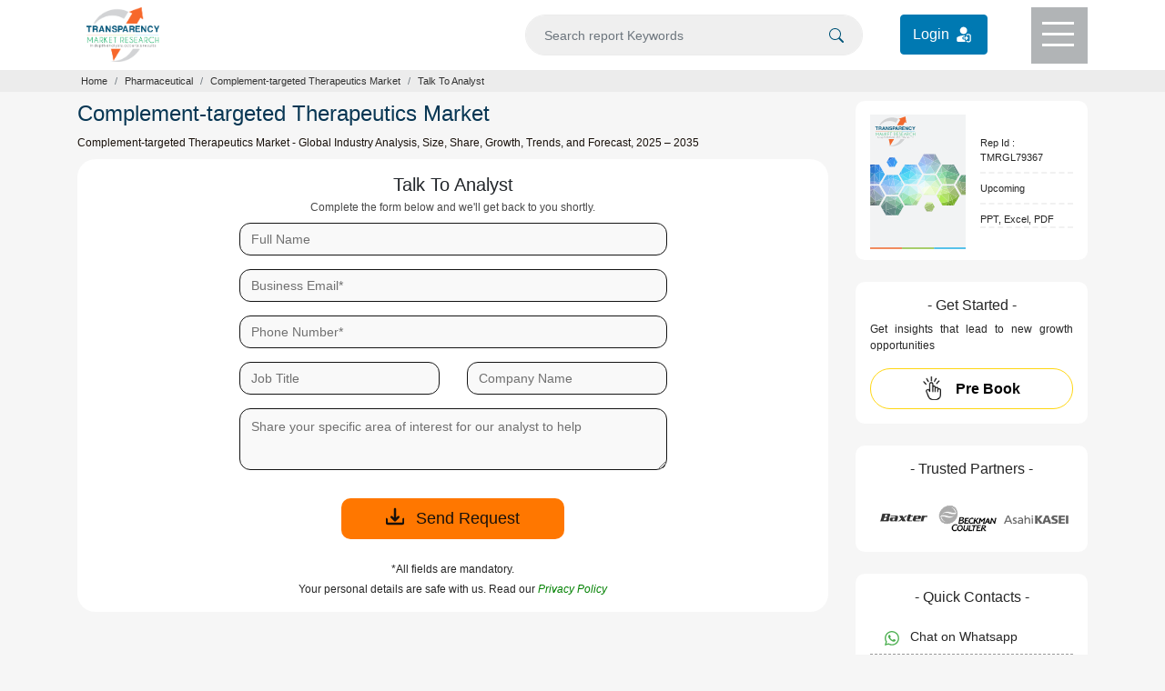

--- FILE ---
content_type: text/html; charset=UTF-8
request_url: https://www.transparencymarketresearch.com/sample/sample.php?flag=ASK&rep_id=79367
body_size: 11051
content:
 <!doctype html>
<html lang="en">
<head>
<meta charset="utf-8">
<title>Complement-targeted Therapeutics Market - Talk To Analyst on this Report</title>
<meta name="description" content="Get you queries resolved from our expert analysts who will assist with all your research needs and customize the report"/>	 
<meta name="robots" content="NOINDEX">
<meta name="copyright" content="Transparency Market Research" />
<meta name="viewport" content="width=device-width,initial-scale=1" />
 
<link rel="canonical" href="https://www.transparencymarketresearch.com/sample/sample.php?flag=ASK&rep_id=79367"/>
<meta http-equiv="X-UA-Compatible" content="IE=edge" />
<link rel="icon" href="https://www.transparencymarketresearch.com/assets/images/tmr-logo.png" type="image"> 
        <link rel="stylesheet" href="https://www.transparencymarketresearch.com/themes/web/bootstrap/css/bootstrap.min.css">
        <link rel="stylesheet" href="https://www.transparencymarketresearch.com/themes/web/css/theme-report-sample.css">
            <!-- Google Tag Manager -->
    <script>(function(w,d,s,l,i){w[l]=w[l]||[];w[l].push({'gtm.start':
            new Date().getTime(),event:'gtm.js'});var f=d.getElementsByTagName(s)[0],
            j=d.createElement(s),dl=l!='dataLayer'?'&l='+l:'';j.async=true;j.src=
            'https://www.googletagmanager.com/gtm.js?id='+i+dl;f.parentNode.insertBefore(j,f);
            })(window,document,'script','dataLayer','GTM-PFKH792Z');</script>
    <!-- End Google Tag Manager -->
    </head>

     

        <body> 
        
    <!-- Google Tag Manager (noscript) -->
        <noscript><iframe src="https://www.googletagmanager.com/ns.html?id=GTM-PFKH792Z"
                height="0" width="0" style="display:none;visibility:hidden"></iframe></noscript>
    <!-- End Google Tag Manager (noscript) -->
  
<header>
            <div class="container">
                <div class="row">
                    <div class="col-lg-3 col-md-3 col-sm-3 col-xs-3">
                        <div class="header-logo py-2">
                            <a href="https://www.transparencymarketresearch.com/" title="Transparency Market Research">
                                <img src="https://www.transparencymarketresearch.com/themes/web/images/TMRlogosvg.svg" alt="Transparency Market Research" width="80px" height="60px" class="img-fluid">
                            </a>
                        </div>
                    </div>
                    <div class="col-lg-9 col-md-9 col-sm-9 col-xs-9">
                        <div class="top-header d-flex flex-coloum justify-content-end">
                            <form id="frmSearch" name="frmSearch" action="https://www.transparencymarketresearch.com/searches" method="GET" role="search" class="w-50" autocomplete="off" >
                                <div class="search py-3 mr-4">
                                    <input type="text" class="form-control bg-grey" id="searching" name="q" min="3"  placeholder="Search report Keywords">
                                    <span class="searchIcon">
                                        <button type="submit" class="border-0" name="Search" title="Search">
                                            <svg xmlns="http://www.w3.org/2000/svg" width="16" height="16" fill="currentColor" class="bi bi-search" viewBox="0 0 16 16"><path d="M11.742 10.344a6.5 6.5 0 1 0-1.397 1.398h-.001c.03.04.062.078.098.115l3.85 3.85a1 1 0 0 0 1.415-1.414l-3.85-3.85a1.007 1.007 0 0 0-.115-.1zM12 6.5a5.5 5.5 0 1 1-11 0 5.5 5.5 0 0 1 11 0z"/></svg>
                                        </button>    
                                    </span>
                                </div>
                            </form>
                            <div class="login_btn py-3 mr-5">
                                <a href="https://member.marketngage.com/" rel="nofollow" target="_blank" class="d-flex align-items-center" title="Login">
                                    <span class="mr-1">Login </span>
                                    <img src="https://www.transparencymarketresearch.com/themes/web/images/login_icon_white.svg" class="" alt="Login Here" title="Login" width="24" height="24">
                                </a>
                            </div>
                            <div class="menu bg-grey1" id="top-menu">
                                <div class="menulines" id="toggle_menu">
                                    <span class="top-line menu-line"></span>
                                    <span class="middle-line menu-line"></span>
                                    <span class="bottom-line menu-line"></span>
                                </div>
                            </div>
                        </div>
                    </div>
                </div>
            </div>

            <!-- Dropdown Menu Items -->
            <section class="dropdownMenu bg-white pt-4 text-center" id="dropdownmenu">
                <div class="container px-5 pb-4">
                    <div class="row">
                        <div class="col-lg-7 col-md-7 col-sm-12 col-xs-12">
                            <p class="t-black text-left font18 mb-0">Industry Verticals »</p>
                            <div class="row">
                                                        <div class="col-6">
                             <ul class="list-unstyled text-left font14 pl-3">
                                                            <li><a href="https://www.transparencymarketresearch.com/industry/automotive-and-transport" class="t-black" title="Automotive and Transport">Automotive and Transport</a></li>
                                                                <li><a href="https://www.transparencymarketresearch.com/industry/chemicals-and-materials" class="t-black" title="Chemicals And Materials">Chemicals And Materials</a></li>
                                                                <li><a href="https://www.transparencymarketresearch.com/industry/consumer-goods" class="t-black" title="Consumer Goods">Consumer Goods</a></li>
                                                                <li><a href="https://www.transparencymarketresearch.com/industry/defense-and-aeronautics" class="t-black" title="Defense">Defense</a></li>
                                                                <li><a href="https://www.transparencymarketresearch.com/industry/electronics-and-semiconductors" class="t-black" title="Electronics and Semiconductors">Electronics and Semiconductors</a></li>
                                                                <li><a href="https://www.transparencymarketresearch.com/industry/energy-and-natural-resources" class="t-black" title="Energy and Natural Resources">Energy and Natural Resources</a></li>
                                </ul>
                                    
                                    </div>
                                <div class="col-6">
                                <ul class="list-unstyled text-left font14 pl-3">
                                                                    <li><a href="https://www.transparencymarketresearch.com/industry/factory-automation" class="t-black" title="Factory Automation">Factory Automation</a></li>
                                                                <li><a href="https://www.transparencymarketresearch.com/industry/food-and-beverage" class="t-black" title="Food and Beverages">Food and Beverages</a></li>
                                                                <li><a href="https://www.transparencymarketresearch.com/industry/healthcare" class="t-black" title="Healthcare">Healthcare</a></li>
                                                                <li><a href="https://www.transparencymarketresearch.com/industry/heavy-engineering-equipment" class="t-black" title="Heavy Engineering Equipment">Heavy Engineering Equipment</a></li>
                                                                <li><a href="https://www.transparencymarketresearch.com/industry/it-and-telecom" class="t-black" title="IT and Telecom">IT and Telecom</a></li>
                                                                <li><a href="https://www.transparencymarketresearch.com/industry/packaging" class="t-black" title="Packaging">Packaging</a></li>
                                                                <li><a href="https://www.transparencymarketresearch.com/industry/pharmaceutical" class="t-black" title="Pharmaceutical">Pharmaceutical</a></li>
                                </ul>
                                    </div>
                                 
                                    

                                <div class="col-4">
                                    <ul class="list-unstyled text-left font14 pl-3">
                                        
                                    </ul>
                                </div>
                                <div class="col-12">
                                    <a href="https://www.transparencymarketresearch.com/category.html" class="t-black bold600 orange radius6 py-2 px-4 menuAllCategoryBtn" title="All Categories">All Categories</a>
                                </div>
                            </div>
                        </div>

                        <div class="col-lg-3 col-md-3 col-sm-12 col-xs-12 pl-3">
                            <p class="t-black text-left font18 mb-0">Insights »</p>
                            <ul class="list-unstyled text-left font14 pl-3">
                                <li><a href="https://www.transparencymarketresearch.com/latest.html" class="t-black" title="Latest Reports">Latest Reports</a></li>
                                <li><a href="https://www.transparencymarketresearch.com/upcoming.html" class="t-black" title="Forthcoming Reports">Forthcoming Reports</a></li>
                                <li><a href="https://www.transparencymarketresearch.com/top-industry-reports.html" class="t-black" title="Top Industry Reports">Top Industry Reports</a></li>
                            </ul>
                            <!-- <h4 class="t-black text-left font18"><a href="#" class="t-black">Press Releases »</a></h4> -->
                        </div>
                        
                        <div class="col-lg-2 col-md-2 col-sm-12 col-xs-12 pl-3">
                            <p class="t-black text-left font18 mb-0">About TMR »</p>
                            <ul class="list-unstyled text-left font14 pl-3">
                                <li><a href="https://www.transparencymarketresearch.com/services.html" class="t-black" title="Services">Services</a></li>
                                <li><a href="https://www.transparencymarketresearch.com/about-us.html" class="t-black" title="About us">About us</a></li>
                                <li><a href="https://www.transparencymarketresearch.com/contact-us.html" class="t-black" title="Contact">Contact</a></li>
                            </ul>
                        </div>
                    </div>
                </div>
            </section>

            <!-- Search DropDown Box -->
            <section class="dropdownSearch bg-white pt-4" id="dropdownsearch">
                <div class="container">
                    <div class="row">
                        <div class="col-lg-12 col-md-12 col-sm-12 col-xs-12">
                            <div class="resultBox" id="suggestionsList">
                                <p class="font18 t-black mb-2">Reports</p>
                                <div class="list-group">
                                     
                                </div>
                            </div>
                        </div>
                    </div>
                </div>
            </section>
        </header>         <!-- Breadcrumb section -->
            <section class="section sectionbreadcrumb">
                <div class="container">
                    <div class="row">
                        <div class="col-lg-12 col-md-12 col-sm-12 col-xs-12">
                            <nav aria-label="breadcrumb bg-white">
                                <ol class="breadcrumb m-0 p-1 bg-white">
                                    <li class="breadcrumb-item"><a href="https://www.transparencymarketresearch.com/" class="">Home</a></li>
                                                                    <li class="breadcrumb-item"><a href="https://www.transparencymarketresearch.com/industry/pharmaceutical" class="" title="Pharmaceutical">Pharmaceutical</a></li>
								                                <li class="breadcrumb-item" ><a href="https://www.transparencymarketresearch.com/complementtargeted-therapeutics-market.html" title="Complement-targeted Therapeutics Market">Complement-targeted Therapeutics Market</a></li>
                                <li class="breadcrumb-item active" aria-current="page">Talk To Analyst</li>
                                </ol>
                            </nav>
                        </div>
                    </div>
                </div>
            </section>
            <!-- END Breadcrumb section -->

        <!-- main page details starts here -->
        <section class="section-report">
                <!-- Tab section starts Here -->
                <div class="container report-desc mt-0">
                    <div class="row">
                        <!-- left Side Section -->
                        <div class="col-lg-9 col-md-9">
                            <div class="report-desc">
                                <h1 class="t-blue1 font24">Complement-targeted Therapeutics Market</h1>
                                <h2 class="para-black font12 lh-20 mb-2 bold400">Complement-targeted Therapeutics Market - Global Industry Analysis, Size, Share, Growth, Trends, and Forecast, 2025 – 2035</h2>
                            </div>
                                <div class="bg-white radius20 py-3 px-4 mb-2 form-section">
                                    <div class="text-center mb-2">
                                        <h3 class="font20 mb-1 bold400">Talk To Analyst </h3>
                                        <p class="font12 bold400 mb-0 t-grey1">Complete the form below and we'll get back to you shortly.</p>
                                    </div>
                                    <form name="sample" method="POST" id="myForm" action="https://www.transparencymarketresearch.com/samples" onsubmit="return checkFormSubmit();">
                                        <div class="row">
                                             <div class="form-group col-md-12 position-relative">
                                            <input type="text" name="fullname" id="fullname" class="form-control fullname radius12" placeholder="Full Name "  pattern="^$|^\S+.*">
                                            <svg xmlns="http://www.w3.org/2000/svg" width="18" height="18" fill="#5dbb2d" class="bi bi-check-circle-fill" viewBox="0 0 16 16" style="display:none">
                                                    <path d="M16 8A8 8 0 1 1 0 8a8 8 0 0 1 16 0zm-3.97-3.03a.75.75 0 0 0-1.08.022L7.477 9.417 5.384 7.323a.75.75 0 0 0-1.06 1.06L6.97 11.03a.75.75 0 0 0 1.079-.02l3.992-4.99a.75.75 0 0 0-.01-1.05z"></path>
                                                </svg>
                                                <svg xmlns="http://www.w3.org/2000/svg" width="18" height="18" fill="#f53131" class="bi bi-info-circle" viewBox="0 0 16 16" style="display:none">
                                                    <path d="M8 15A7 7 0 1 1 8 1a7 7 0 0 1 0 14zm0 1A8 8 0 1 0 8 0a8 8 0 0 0 0 16z"></path>
                                                    <path d="m8.93 6.588-2.29.287-.082.38.45.083c.294.07.352.176.288.469l-.738 3.468c-.194.897.105 1.319.808 1.319.545 0 1.178-.252 1.465-.598l.088-.416c-.2.176-.492.246-.686.246-.275 0-.375-.193-.304-.533L8.93 6.588zM9 4.5a1 1 0 1 1-2 0 1 1 0 0 1 2 0z"></path>
                                                </svg>
                                                <span class="text-danger font12" id="errorfullname"></span>
                                        </div>
                                            <div class="form-group col-md-12 position-relative">
                                                                                        <input type="hidden" name="csrf_test_name" value="38d0f01ec57153dba987413b7d856f85" />
                                            <input type="hidden" name="rep_id" value="79367">										
										    <input type="hidden" name="flag" value="ASK">	
                                            <input type="hidden" name="source" value="FW">

                                                <input type="email" name="emailId" id="emailId" class="form-control emailId radius12" required="required" placeholder="Business Email*" pattern="^([a-zA-Z0-9_\-\.]+)@((\[[0-9]{1,3}\.[0-9]{1,3}\.[0-9]{1,3}\.)|(([a-zA-Z0-9\-]+\.)+))([a-zA-Z]{2,8}|[0-9]{1,8})(\]?)$" onblur="checkValidation();">
                                                <svg xmlns="http://www.w3.org/2000/svg" width="18" height="18" fill="#5dbb2d" class="bi bi-check-circle-fill" viewBox="0 0 16 16" style="display:none">
                                                    <path d="M16 8A8 8 0 1 1 0 8a8 8 0 0 1 16 0zm-3.97-3.03a.75.75 0 0 0-1.08.022L7.477 9.417 5.384 7.323a.75.75 0 0 0-1.06 1.06L6.97 11.03a.75.75 0 0 0 1.079-.02l3.992-4.99a.75.75 0 0 0-.01-1.05z"></path>
                                                </svg>
                                                <svg xmlns="http://www.w3.org/2000/svg" width="18" height="18" fill="#f53131" class="bi bi-info-circle" viewBox="0 0 16 16" style="display:none">
                                                    <path d="M8 15A7 7 0 1 1 8 1a7 7 0 0 1 0 14zm0 1A8 8 0 1 0 8 0a8 8 0 0 0 0 16z"></path>
                                                    <path d="m8.93 6.588-2.29.287-.082.38.45.083c.294.07.352.176.288.469l-.738 3.468c-.194.897.105 1.319.808 1.319.545 0 1.178-.252 1.465-.598l.088-.416c-.2.176-.492.246-.686.246-.275 0-.375-.193-.304-.533L8.93 6.588zM9 4.5a1 1 0 1 1-2 0 1 1 0 0 1 2 0z"></path>
                                                </svg>
                                                <span class="text-danger font12" id="clienetEmail"></span>
                                            </div>
                                            
                                            <div class="form-group col-md-12 position-relative">
                                                <input type="text" name="phoneNo" id="phoneNo" class="form-control phNo radius12" required="required" placeholder="Phone Number*" pattern="^$|^\S+.*">
                                                <svg xmlns="http://www.w3.org/2000/svg" width="18" height="18" fill="#5dbb2d" class="bi bi-check-circle-fill" viewBox="0 0 16 16" style="display:none">
                                                    <path d="M16 8A8 8 0 1 1 0 8a8 8 0 0 1 16 0zm-3.97-3.03a.75.75 0 0 0-1.08.022L7.477 9.417 5.384 7.323a.75.75 0 0 0-1.06 1.06L6.97 11.03a.75.75 0 0 0 1.079-.02l3.992-4.99a.75.75 0 0 0-.01-1.05z"></path>
                                                </svg>
                                                <svg xmlns="http://www.w3.org/2000/svg" width="18" height="18" fill="#f53131" class="bi bi-info-circle" viewBox="0 0 16 16" style="display:none">
                                                    <path d="M8 15A7 7 0 1 1 8 1a7 7 0 0 1 0 14zm0 1A8 8 0 1 0 8 0a8 8 0 0 0 0 16z"></path>
                                                    <path d="m8.93 6.588-2.29.287-.082.38.45.083c.294.07.352.176.288.469l-.738 3.468c-.194.897.105 1.319.808 1.319.545 0 1.178-.252 1.465-.598l.088-.416c-.2.176-.492.246-.686.246-.275 0-.375-.193-.304-.533L8.93 6.588zM9 4.5a1 1 0 1 1-2 0 1 1 0 0 1 2 0z"></path>
                                                </svg>
                                                <span class="text-danger font12" id="errorPhoneNo"></span>
                                            </div>
                                            <div class="form-group col-md-6">
                                            <input type="text" name="jobTitle" id="jobTitle" class="form-control jobTitle radius12" placeholder="Job Title "  pattern="^$|^\S+.*">
                                            <svg xmlns="http://www.w3.org/2000/svg" width="18" height="18" fill="#5dbb2d" class="bi bi-check-circle-fill" viewBox="0 0 16 16" style="display:none">
                                                    <path d="M16 8A8 8 0 1 1 0 8a8 8 0 0 1 16 0zm-3.97-3.03a.75.75 0 0 0-1.08.022L7.477 9.417 5.384 7.323a.75.75 0 0 0-1.06 1.06L6.97 11.03a.75.75 0 0 0 1.079-.02l3.992-4.99a.75.75 0 0 0-.01-1.05z"></path>
                                                </svg>
                                                <svg xmlns="http://www.w3.org/2000/svg" width="18" height="18" fill="#f53131" class="bi bi-info-circle" viewBox="0 0 16 16" style="display:none">
                                                    <path d="M8 15A7 7 0 1 1 8 1a7 7 0 0 1 0 14zm0 1A8 8 0 1 0 8 0a8 8 0 0 0 0 16z"></path>
                                                    <path d="m8.93 6.588-2.29.287-.082.38.45.083c.294.07.352.176.288.469l-.738 3.468c-.194.897.105 1.319.808 1.319.545 0 1.178-.252 1.465-.598l.088-.416c-.2.176-.492.246-.686.246-.275 0-.375-.193-.304-.533L8.93 6.588zM9 4.5a1 1 0 1 1-2 0 1 1 0 0 1 2 0z"></path>
                                                </svg>
                                            <span class="text-danger font12" id="errorJobTitle"></span>
                                        </div>
                                       
                                        <div class="form-group col-md-6">
                                            <input type="text" name="company" id="company" class="form-control company radius12" placeholder="Company Name "  pattern="^$|^\S+.*">
                                            <svg xmlns="http://www.w3.org/2000/svg" width="18" height="18" fill="#5dbb2d" class="bi bi-check-circle-fill" viewBox="0 0 16 16" style="display:none">
                                                    <path d="M16 8A8 8 0 1 1 0 8a8 8 0 0 1 16 0zm-3.97-3.03a.75.75 0 0 0-1.08.022L7.477 9.417 5.384 7.323a.75.75 0 0 0-1.06 1.06L6.97 11.03a.75.75 0 0 0 1.079-.02l3.992-4.99a.75.75 0 0 0-.01-1.05z"></path>
                                                </svg>
                                                <svg xmlns="http://www.w3.org/2000/svg" width="18" height="18" fill="#f53131" class="bi bi-info-circle" viewBox="0 0 16 16" style="display:none">
                                                    <path d="M8 15A7 7 0 1 1 8 1a7 7 0 0 1 0 14zm0 1A8 8 0 1 0 8 0a8 8 0 0 0 0 16z"></path>
                                                    <path d="m8.93 6.588-2.29.287-.082.38.45.083c.294.07.352.176.288.469l-.738 3.468c-.194.897.105 1.319.808 1.319.545 0 1.178-.252 1.465-.598l.088-.416c-.2.176-.492.246-.686.246-.275 0-.375-.193-.304-.533L8.93 6.588zM9 4.5a1 1 0 1 1-2 0 1 1 0 0 1 2 0z"></path>
                                                </svg>
                                            <span class="text-danger font12" id="errorCompanyName"></span>
                                        </div>
                                        
                                        <div class="form-group position-relative col-md-12">
                                        <textarea id="message" name="message" class="form-control radius12 message" rows="2"   placeholder="Share your specific area of interest for our analyst to help" maxlength="300"></textarea>
                                        </div>
                                    </div>
                                    
                                    <div class="text-center mt-3">
                                        <button type="submit" name="submit" value="submit"  class="btn bg-orangebtn font18 radius10 bold500 t-black1 px-5" >
                                            <!-- <svg xmlns="http://www.w3.org/2000/svg" width="16" height="16" fill="currentColor" class="bi bi-box-arrow-in-down-left" viewBox="0 0 16 16">
                                              <path fill-rule="evenodd" d="M9.636 2.5a.5.5 0 0 0-.5-.5H2.5A1.5 1.5 0 0 0 1 3.5v10A1.5 1.5 0 0 0 2.5 15h10a1.5 1.5 0 0 0 1.5-1.5V6.864a.5.5 0 0 0-1 0V13.5a.5.5 0 0 1-.5.5h-10a.5.5 0 0 1-.5-.5v-10a.5.5 0 0 1 .5-.5h6.636a.5.5 0 0 0 .5-.5z"/>
                                              <path fill-rule="evenodd" d="M5 10.5a.5.5 0 0 0 .5.5h5a.5.5 0 0 0 0-1H6.707l8.147-8.146a.5.5 0 0 0-.708-.708L6 9.293V5.5a.5.5 0 0 0-1 0v5z"/>
                                            </svg> -->
                                            <svg xmlns="http://www.w3.org/2000/svg" width="18" height="18" fill="currentColor" class="bi bi-download mr-2" viewBox="0 0 16 16">
                                              <path d="M.5 9.9a.5.5 0 0 1 .5.5v2.5a1 1 0 0 0 1 1h12a1 1 0 0 0 1-1v-2.5a.5.5 0 0 1 1 0v2.5a2 2 0 0 1-2 2H2a2 2 0 0 1-2-2v-2.5a.5.5 0 0 1 .5-.5z"/>
                                              <path d="M7.646 11.854a.5.5 0 0 0 .708 0l3-3a.5.5 0 0 0-.708-.708L8.5 10.293V1.5a.5.5 0 0 0-1 0v8.793L5.354 8.146a.5.5 0 1 0-.708.708l3 3z"/>
                                            </svg>

                                        <span> Send Request </span></button>
                                        <p class="font12 text-center t-black pt-4 mb-1">*All fields are mandatory.</p>
                                        <p class="font12 text-center t-black m-0">Your personal details are safe with us. Read our
                                            <a href="https://www.transparencymarketresearch.com/privacy-policy.html" title="Privacy Policy" target="_blank" class="t-green"><em>Privacy Policy</em></a>
                                        </p>
                                    </div>
                                </form>
                            </div>
                        </div>
                        
                        <!-- Right Side Section -->
                        <div class="col-lg-3 col-md-3 right-sec mb-4">
                            <aside>
                                <!-- requestfreeSampleBox -->
                                <div class="requestfreeSampleBox card card-body px-2 px-lg-3 radius10 mb-4 border-0">
                                    <div class="content d-flex flex-row justify-content-around align-items-center">
                                        <div class="requestfreeSampleimg w-50">
                                            <img src="https://www.transparencymarketresearch.com/themes/web/images/CoverpageTMR.svg" alt="" width="110" height="156" class="img-fluid">
                                        </div>
                                        <div class="requestfreeSampleDesc">
                                            <ul class="list-unstyled pl-3 mb-0">
                                                <li class="t-black font11 pb-2">Rep Id : TMRGL79367</li>
                                                                                                <li class="t-black font11 py-2">  Upcoming</li>
                                                                                                <!-- <li class="t-black font11 py-2">Pharmaceutical</li> -->
                                                                                                <li class="t-black font11 pt-2">PPT, Excel, PDF</li>
                                            </ul>
                                        </div>
                                    </div>
                                    <!-- <div class="requestfreeSampleBtn">
                                        <a href="#" class="lightorange d-block font16 bold600 radius10 btnPadding">
                                            <img src="images/report-icon.svg" height="26px" width="26px" alt="Get Free Sample" title="Get Free Sample">
                                            <span class="pl-2">Get <u>FREE</u> Sample</span></a>
                                    </div> -->
                                </div>

                                <!-- Buy Now Button -->
                            <div class="buy-now mb-4 p-3 bg-white radius10 text-center">
                                <h3 class="t-black font16">- Get Started -</h3>
                                <p class="t-black font12 bold400 para1 mb-0 text-justify mb-3">Get insights that lead to new growth opportunities</p>
                                <a href="https://www.transparencymarketresearch.com/checkout.php?rep_id=79367&ltype=S" class="btn yellowbtn d-block font16 bold600 text-center btnPadding" title="Pre Book">
                                    <img src="https://www.transparencymarketresearch.com/themes/web/images/buy-iconNew.svg" class="mr-2" height="26px" width="20px" title="Buy This Report" alt="Buy This Report"><span class="pl-2">Pre Book</span>
                                </a>
                            </div>
                            
                                <!-- Trusted Partners Section -->
                                <div class="trustedPartnersBox flex-column p-3 mt-4 radius10 text-center border-0">
                                    <div class="asideTitle text-center pb-3">
                                        <h4 class="t-black font16">- Trusted Partners - </h4>
                                    </div>
                                    <img src="https://www.transparencymarketresearch.com/themes/web/images/trustedPartners/cat-img1.png" width="318px" height="61px" alt="Trusted Partners" title="    Trusted Partners" class="img-fluid">
                                </div>

                                <!-- Quick Contact Box https://api.whatsapp.com/send?phone=+18665523453 -->
                                <div class="quickcontactBox flex-column px-3 pt-3 pb-1 mt-4 radius10 text-left border-0">
                                    <div class="asideTitle text-center pb-2">
                                        <h4 class="t-black font16">- Quick Contacts - </h4>
                                    </div>
                                    <ul class="list-unstyled mb-1">
                                        <li class="t-black whatsapp font14 py-2 px-3">
                                            <a href="https://api.whatsapp.com/send?phone=917558292700" title="Chat on Whatsapp" class="t-black" target="_blank">
                                                <svg xmlns="http://www.w3.org/2000/svg" width="16" height="16" fill="#4caf50" class="bi bi-whatsapp" viewBox="0 0 16 16">
                                                    <path d="M13.601 2.326A7.854 7.854 0 0 0 7.994 0C3.627 0 .068 3.558.064 7.926c0 1.399.366 2.76 1.057 3.965L0 16l4.204-1.102a7.933 7.933 0 0 0 3.79.965h.004c4.368 0 7.926-3.558 7.93-7.93A7.898 7.898 0 0 0 13.6 2.326zM7.994 14.521a6.573 6.573 0 0 1-3.356-.92l-.24-.144-2.494.654.666-2.433-.156-.251a6.56 6.56 0 0 1-1.007-3.505c0-3.626 2.957-6.584 6.591-6.584a6.56 6.56 0 0 1 4.66 1.931 6.557 6.557 0 0 1 1.928 4.66c-.004 3.639-2.961 6.592-6.592 6.592zm3.615-4.934c-.197-.099-1.17-.578-1.353-.646-.182-.065-.315-.099-.445.099-.133.197-.513.646-.627.775-.114.133-.232.148-.43.05-.197-.1-.836-.308-1.592-.985-.59-.525-.985-1.175-1.103-1.372-.114-.198-.011-.304.088-.403.087-.088.197-.232.296-.346.1-.114.133-.198.198-.33.065-.134.034-.248-.015-.347-.05-.099-.445-1.076-.612-1.47-.16-.389-.323-.335-.445-.34-.114-.007-.247-.007-.38-.007a.729.729 0 0 0-.529.247c-.182.198-.691.677-.691 1.654 0 .977.71 1.916.81 2.049.098.133 1.394 2.132 3.383 2.992.47.205.84.326 1.129.418.475.152.904.129 1.246.08.38-.058 1.171-.48 1.338-.943.164-.464.164-.86.114-.943-.049-.084-.182-.133-.38-.232z"></path>
                                                </svg>
                                                <span class="pl-2">Chat on Whatsapp</span>
                                            </a>
                                        </li>                                    
                                        <li class="t-black font14 py-2 px-3">
                                            <a href="tel:+18665523453" title="866-552-3453" class="t-black">
                                                <svg xmlns="http://www.w3.org/2000/svg" width="16" height="16" fill="currentColor" class="bi bi-telephone-fill" viewBox="0 0 16 16">
                                                    <path fill-rule="evenodd" d="M1.885.511a1.745 1.745 0 0 1 2.61.163L6.29 2.98c.329.423.445.974.315 1.494l-.547 2.19a.678.678 0 0 0 .178.643l2.457 2.457a.678.678 0 0 0 .644.178l2.189-.547a1.745 1.745 0 0 1 1.494.315l2.306 1.794c.829.645.905 1.87.163 2.611l-1.034 1.034c-.74.74-1.846 1.065-2.877.702a18.634 18.634 0 0 1-7.01-4.42 18.634 18.634 0 0 1-4.42-7.009c-.362-1.03-.037-2.137.703-2.877L1.885.511z"></path>
                                                </svg>
                                                <span class="pl-2">866-552-3453</span>
                                            </a>
                                        </li>
                                        <li class="t-black font14 py-2 px-3">
                                            <a href="tel:+15186181030" title="+1-518-618-1030" class="t-black">
                                            <svg xmlns="http://www.w3.org/2000/svg" xmlns:xlink="http://www.w3.org/1999/xlink" version="1.1" id="Capa_1" x="0px" y="0px" width="16px" height="16px" viewBox="0 0 34.545 34.545" style="enable-background:new 0 0 34.545 34.545;" xml:space="preserve"><g><path d="M34.371,13.114c-0.043,0.217-0.045,0.441-0.129,0.646c-0.498,1.202-1.429,2.197-2.116,3.305   c-0.885,1.414-8.404-1.633-7.435-3.521c0.365-0.698,1.788-2.626,1.896-3.401c0.098-0.691-0.818-1.233-1.664-1.303   c-2.231-0.18-5.084-0.017-7.453-0.002V8.84c-0.063,0-0.133,0-0.197-0.001C17.208,8.84,17.138,8.84,17.076,8.84V8.838   c-2.37-0.015-5.221-0.178-7.453,0.002C8.777,8.91,7.861,9.452,7.959,10.144c0.107,0.775,1.531,2.703,1.896,3.401   c0.971,1.888-6.551,4.935-7.436,3.521c-0.688-1.107-1.617-2.103-2.115-3.305c-0.084-0.205-0.087-0.43-0.13-0.646   c-1.103-4.93,3.149-9.96,9.551-10.475c2.446-0.199,4.897-0.311,7.351-0.354V2.272c0.066,0.002,0.131,0.006,0.197,0.007   c0.066-0.001,0.131-0.005,0.197-0.007v0.013c2.453,0.044,4.904,0.155,7.35,0.354C31.223,3.154,35.475,8.186,34.371,13.114z    M29.975,30.124c0.069,1.183-0.703,2.148-1.723,2.148H6.293c-1.017,0-1.792-0.967-1.722-2.148l0.641-10.783   c2.327-0.545,5.301-1.969,6.38-3.737c0.601-0.985,0.665-2.094,0.171-3.055c-0.125-0.24-0.359-0.615-0.628-1.033l-0.001-0.002   c-0.008-0.019-0.008-0.019-0.014-0.032h11.953c-0.006,0.017-0.008,0.02-0.018,0.044c-0.15,0.361-0.201,0.638-0.173,0.847   c-0.034,0.061-0.082,0.138-0.108,0.188c-0.488,0.948-0.424,2.058,0.177,3.042c1.079,1.77,4.051,3.191,6.378,3.736L29.975,30.124z    M21.473,18.932c-2.302-2.301-6.043-2.301-8.346,0c-2.301,2.301-2.301,6.044,0,8.345c2.083,2.083,5.345,2.273,7.651,0.586   l-1.443-1.441c-1.502,0.922-3.494,0.742-4.794-0.559c-1.521-1.521-1.521-3.995,0.001-5.517c1.521-1.521,3.995-1.521,5.517,0   c1.294,1.294,1.477,3.272,0.568,4.772l1.445,1.445C23.746,24.257,23.549,21.009,21.473,18.932z"></path></g></svg>
                                            <span class="pl-2">+1-518-618-1030</span>
                                            </a>
                                        </li>                                 
                                        <li class="t-black font14 py-2 px-3">
                                             <a href="mailto:sales@transparencymarketresearch.com" title="email" class="t-black">
                                        <svg xmlns="http://www.w3.org/2000/svg" width="16" height="16" fill="currentColor" class="bi bi-envelope-fill" viewBox="0 0 16 16">
                                            <path d="M.05 3.555A2 2 0 0 1 2 2h12a2 2 0 0 1 1.95 1.555L8 8.414.05 3.555ZM0 4.697v7.104l5.803-3.558L0 4.697ZM6.761 8.83l-6.57 4.027A2 2 0 0 0 2 14h12a2 2 0 0 0 1.808-1.144l-6.57-4.027L8 9.586l-1.239-.757Zm3.436-.586L16 11.801V4.697l-5.803 3.546Z"></path></svg>
                                            <span class="pl-2">Contact by email</span>
                                             </a>
                                        </li>
                                    </ul>
                                </div>

                                
                            </aside>
                        </div>
                    </div>
                </div>
            </div>
        </section>

<div class="moveTop text-center">
    <button title="Back To Top" class="w-100 h-100 d-inline-block">
        <svg xmlns="http://www.w3.org/2000/svg" width="20" height="20" fill="#fff" class="bi bi-chevron-double-up" viewBox="0 0 16 16">
            <path fill-rule="evenodd" d="M7.646 2.646a.5.5 0 0 1 .708 0l6 6a.5.5 0 0 1-.708.708L8 3.707 2.354 9.354a.5.5 0 1 1-.708-.708l6-6z"></path>
            <path fill-rule="evenodd" d="M7.646 6.646a.5.5 0 0 1 .708 0l6 6a.5.5 0 0 1-.708.708L8 7.707l-5.646 5.647a.5.5 0 0 1-.708-.708l6-6z"></path>
        </svg>
    </button>
</div>

        <!-- Custom CSS -->
        <link rel="stylesheet" href="https://www.transparencymarketresearch.com/themes/web/css/report-sample.css">
        <script src="https://www.transparencymarketresearch.com/themes/web/js/jquery.min.js"></script>   
        <script src="https://www.transparencymarketresearch.com/themes/web/bootstrap/js/bootstrap.min.js"></script>
        <!-- Footer -->
<footer class="footer1 bg-footer1 pt-4 pb-2">
    <div class="container">
        <div class="row footerRow1">
            <div class="col-lg-9 col-md-9 col-sm-9 col-xs-12 mb-2 pl-0">
                <div class="footerMenu text-center">
                    <h4 class="footer-title t-offwhite1 font14 bold600">- Help -</h4>
                    <ul class="list-unstyled my-3 py-2 text-left">
                        <li class="font14 d-inline-block text-left"><a href="https://www.transparencymarketresearch.com/terms-and-conditions.html" title="Terms of Use" class="t-white pl-0">Terms Of Use</a></li>
                        <li class="font14 d-inline-block"><a href="https://www.transparencymarketresearch.com/frequently-asked-questions.html" title="Customer FAQ" class="t-white">Customer FAQ</a></li>
                        <li class="font14 d-inline-block"><a href="https://www.transparencymarketresearch.com/how-to-order.html" title="How To Order" class="t-white">How To Order</a></li>
                        <li class="font14 d-inline-block"><a href="https://www.transparencymarketresearch.com/return-and-cancellation.html" title="Return Policy" class="t-white">Return Policy</a></li>
                        <li class="font14 d-inline-block"><a href="https://www.transparencymarketresearch.com/privacy-policy.html" title="Privacy Policy" class="t-white">Privacy Policy</a></li>
                        <li class="font14 d-inline-block text-right"><a href="https://www.transparencymarketresearch.com/sitemap.xml" title="XML" class="t-white" target="_blank">XML</a></li>
                        <li class="font14 d-inline-block text-left"><a href="https://www.transparencymarketresearch.com/upcoming.xml" title="Upcoming" class="t-white pl-0" target="_blank">Upcoming XML</a></li>
                        <li class="font14 d-inline-block"><a href="https://www.transparencymarketresearch.com/sitemap.html" title="Sitemap" class="t-white">Sitemap</a></li>
                    </ul>
                </div>
            </div>
            <div class="col-lg-3 col-md-3 col-sm-3 col-xs-12 mb-2">
                <div class="socialLinks text-center">
                    <h4 class="footer-title t-offwhite1 font14 bold600">- Follow Us -</h4>
                    <a href="https://x.com/TMR_Insights" class="d-inline-block pt-3 px-1 px-lg-3" title="Follow TMR on Twitter"><span class="twitter socialIcon"></span></a>
                    <a href="https://www.linkedin.com/company/transparency-market-research" class="d-inline-block pt-3 px-1 px-lg-3" title="Follow TMR on LinkedIn"><span class="linkedin socialIcon"></span></a>
                    <a href="https://www.youtube.com/channel/UC8e-z-g23-TdDMuODiL8BKQ" class="d-inline-block pt-3 px-1 px-lg-3" title="Subscribe TMR YouTube Channel"><span class="youtube socialIcon"></span></a>
                </div>
            </div>
        </div>
        <div class="row footerRow2 pt-4">
            <div class="col-lg-4 col-md-4 col-sm-4 col-xs-12 pl-0">
                <address>
                    <h4 class="t-white bold600 font14 pb-3 mb-0">U.S Sales Office</h4>
                    <p class="t-white font14">State Tower, 90 State Street, Suite 700, <br>
                        Albany NY - 12207, United States</p>
                </address>
            </div>
            <div class="col-lg-4 col-md-4 col-sm-4 col-xs-12 pl-0">
                <address>
                    <h4 class="t-white bold600 font14 pb-3 mb-0">Corporate Headquarter</h4>
                    <p class="t-white font14">Downtown, 1000 N. West Street, Suite 1200, Wilmington, Delaware 19801 USA</p>
                </address>
            </div>
            <div class="col-lg-4 col-md-4 col-sm-4 col-xs-12">
                <div class="foo-reachUs">
                    <h4 class="t-white bold600 font14 pb-1 mb-0 pl-4">Reach Us</h4>
                    <ul class="list-unstyled">

                        <li class="pb-2"><a href="tel:+15186181030" title="+1-518-618-1030">
                                <svg xmlns="http://www.w3.org/2000/svg" width="16" height="16" fill="currentColor" class="bi bi-telephone-fill" viewBox="0 0 16 16">
                                    <path fill-rule="evenodd" d="M1.885.511a1.745 1.745 0 0 1 2.61.163L6.29 2.98c.329.423.445.974.315 1.494l-.547 2.19a.678.678 0 0 0 .178.643l2.457 2.457a.678.678 0 0 0 .644.178l2.189-.547a1.745 1.745 0 0 1 1.494.315l2.306 1.794c.829.645.905 1.87.163 2.611l-1.034 1.034c-.74.74-1.846 1.065-2.877.702a18.634 18.634 0 0 1-7.01-4.42 18.634 18.634 0 0 1-4.42-7.009c-.362-1.03-.037-2.137.703-2.877L1.885.511z" />
                                </svg>
                                <span class="pl-2 font14 bold600 t-white">+1-518-618-1030</span></a>
                        </li>

                        <li class="pb-2"><a href="tel:+8665523453" title="866-552-3453">
                                <svg xmlns="http://www.w3.org/2000/svg" xmlns:xlink="http://www.w3.org/1999/xlink" version="1.1" id="Capa_1" x="0px" y="0px" width="16px" height="16px" viewBox="0 0 34.545 34.545" style="enable-background:new 0 0 34.545 34.545;" xml:space="preserve">
                                    <g>
                                        <path d="M34.371,13.114c-0.043,0.217-0.045,0.441-0.129,0.646c-0.498,1.202-1.429,2.197-2.116,3.305   c-0.885,1.414-8.404-1.633-7.435-3.521c0.365-0.698,1.788-2.626,1.896-3.401c0.098-0.691-0.818-1.233-1.664-1.303   c-2.231-0.18-5.084-0.017-7.453-0.002V8.84c-0.063,0-0.133,0-0.197-0.001C17.208,8.84,17.138,8.84,17.076,8.84V8.838   c-2.37-0.015-5.221-0.178-7.453,0.002C8.777,8.91,7.861,9.452,7.959,10.144c0.107,0.775,1.531,2.703,1.896,3.401   c0.971,1.888-6.551,4.935-7.436,3.521c-0.688-1.107-1.617-2.103-2.115-3.305c-0.084-0.205-0.087-0.43-0.13-0.646   c-1.103-4.93,3.149-9.96,9.551-10.475c2.446-0.199,4.897-0.311,7.351-0.354V2.272c0.066,0.002,0.131,0.006,0.197,0.007   c0.066-0.001,0.131-0.005,0.197-0.007v0.013c2.453,0.044,4.904,0.155,7.35,0.354C31.223,3.154,35.475,8.186,34.371,13.114z    M29.975,30.124c0.069,1.183-0.703,2.148-1.723,2.148H6.293c-1.017,0-1.792-0.967-1.722-2.148l0.641-10.783   c2.327-0.545,5.301-1.969,6.38-3.737c0.601-0.985,0.665-2.094,0.171-3.055c-0.125-0.24-0.359-0.615-0.628-1.033l-0.001-0.002   c-0.008-0.019-0.008-0.019-0.014-0.032h11.953c-0.006,0.017-0.008,0.02-0.018,0.044c-0.15,0.361-0.201,0.638-0.173,0.847   c-0.034,0.061-0.082,0.138-0.108,0.188c-0.488,0.948-0.424,2.058,0.177,3.042c1.079,1.77,4.051,3.191,6.378,3.736L29.975,30.124z    M21.473,18.932c-2.302-2.301-6.043-2.301-8.346,0c-2.301,2.301-2.301,6.044,0,8.345c2.083,2.083,5.345,2.273,7.651,0.586   l-1.443-1.441c-1.502,0.922-3.494,0.742-4.794-0.559c-1.521-1.521-1.521-3.995,0.001-5.517c1.521-1.521,3.995-1.521,5.517,0   c1.294,1.294,1.477,3.272,0.568,4.772l1.445,1.445C23.746,24.257,23.549,21.009,21.473,18.932z" />
                                    </g>
                                </svg>
                                <span class="pl-2 font14 bold600 t-white">866-552-3453 <span class="bold400">(US-Canada Toll Free)</span></span></a>
                        </li>

                        <li class="pb-2"> <a href="mailto:sales@transparencymarketresearch.com" title="sales@transparencymarketresearch.com">
                                <svg xmlns="http://www.w3.org/2000/svg" width="16" height="16" fill="currentColor" class="bi bi-envelope-fill" viewBox="0 0 16 16">
                                    <path d="M.05 3.555A2 2 0 0 1 2 2h12a2 2 0 0 1 1.95 1.555L8 8.414.05 3.555ZM0 4.697v7.104l5.803-3.558L0 4.697ZM6.761 8.83l-6.57 4.027A2 2 0 0 0 2 14h12a2 2 0 0 0 1.808-1.144l-6.57-4.027L8 9.586l-1.239-.757Zm3.436-.586L16 11.801V4.697l-5.803 3.546Z" />
                                </svg>
                                <span class="pl-2 font14  bold600 t-white">sales@transparencymarketresearch.com</span></a>
                        </li>

                    </ul>
                </div>
            </div>
        </div>
    </div>
</footer>


<!-- Copy-right Footer -->
<section class="footer2 bg-footer2">
    <div class="container">
        <div class="row py-3">
            <div class="col-lg-8 col-md-8 col-sm-8 col-xs-12 d-flex flex-column justify-content-center">
                <div class="copyrightText">
                    <p class="t-white font14 bold600 mb-0">Copyright © Transparency Market Research, Inc. All Rights reserved</p>
                </div>
            </div>
            <div class="col-lg-4 col-md-4 col-sm-4 col-xs-12">
                <div class="paypalLogo">
                    <p class="mb-0 t-white font14 d-inline-block border border-white">Trust Online </p>
                    <div class="paypalLo d-inline-block bg-white border border-white">
                        <img src="https://www.transparencymarketresearch.com/themes/web/images/paypalLogo.svg" width="100px" height="22px" alt="" class="img-fluid" loading="lazy">
                    </div>
                </div>
            </div>
        </div>
    </div>
</section>

<script>
    // show hide dropdown Menu if clicked elsewhere
    $(document).on("click", function(event) {
        var $trigger = $('#dropdownmenu, #top-menu ');
        var $trigger1 = $('#searching, #dropdownsearch');
        if ($trigger !== event.target && !$trigger.has(event.target).length) {
            $('#dropdownmenu').removeClass('d-blockk');
        }
        if ($trigger1 !== event.target && !$trigger1.has(event.target).length) {
            $('#dropdownsearch').removeClass('d-search');
        }
        if (!$('#dropdownmenu').hasClass('d-blockk')) {
            $('#toggle_menu').removeClass('rotateMenuLines');
        }
    });


    $(document).ready(function() {
        // rotating menu lines on click 
        $('#toggle_menu').on('click', function() {
            $(this).toggleClass('rotateMenuLines');
            $('.dropdownMenu').toggleClass('d-blockk');
        });

        // Rotating FAQ arrows
        $('#faqAccordion h4').on('click', function() {
            if ($(this).hasClass('collapsed')) {
                $(this).children('.faqArrow').css('transform', 'rotate(180deg)');
                $(this).parent().parent().siblings().children().find('.faqArrow').css('transform', 'rotate(0deg)');
                console.log('i am in If');
            } else {
                $(this).children('.faqArrow').css('transform', 'rotate(0deg)');
                console.log('i am in else');
            }
        });

        // Sticky Header  
        var topScrollPosition = $(".buy-now ").offset().top;
        $(window).scroll(function() {
            var a = $(window).scrollTop();
            if (a >= topScrollPosition) {
                $(".stickyHeader").addClass("showStickyheader");
            } else {
                $(".stickyHeader").removeClass("showStickyheader");
            }
        });

        $('#searching').on('keypress', function() {
            $('#dropdownsearch').addClass('d-search');
        });

        // policyAgreeBar hide
        $('.closeTopAgreeBar').on('click', function() {
            $('.policyAgreeBar').hide();
        });

    });

    // Scroll top button
    var topScrollPosition = $(".connectToAnalyst").offset().top;
    $(window).scroll(function() {
        var a = $(window).scrollTop();
        // footer sticky code
        if (a >= topScrollPosition) {
            $(".moveTop").addClass("moveTopShow");
        } else {
            $(".moveTop").removeClass("moveTopShow");
        }
    });

    $(".moveTop").click(function() {
        $('html,body').animate({
                scrollTop: $("header").offset().top
            },
            'slow');
    });
    // form popup validations
    $("body").on("focus", ".emailId, .phNo, .company, .jobtitle ", function() {
        if ($(this).hasClass("border-green")) {
            $(this).removeClass("border-red");
            $(this).parent().find(".bi-info-circle").hide();
        } else {
            $(this).addClass("border-red");
            $(this).parent().find(".bi-info-circle").show();
        }
    });
    $("body").on("keyup", ".emailId, .phNo, .company, .jobtitle ", function() {
        if (!($(this).is(":invalid"))) {
            $(this).removeClass("border-red");
            $(this).addClass("border-green");
            $(this).parent().find(".bi-check-circle-fill").show();
            $(this).parent().find(".bi-info-circle").hide();
        } else {
            $(this).addClass("border-red");
            $(this).removeClass("border-green");
            $(this).parent().find(".bi-check-circle-fill").hide();
            $(this).parent().find(".bi-info-circle").show();
        }
    });
</script>

<script>
    $(document).ready(function() {

        $("#searching").keyup(function() {

            if (this.value != "" && this.value.length > 3) {

                var keyword = (this.value).split(" ");
                $.ajax({
                    url: "https://www.transparencymarketresearch.com/searches/autocompleteNew",
                    type: 'GET',
                    data: {
                        'keyword': this.value
                    },
                    success: function(e) {
                        //console.log(e);
                        var rep_data = jQuery.parseJSON(e);

                        $("#suggestionsList").empty();
                        var sug = '<h4 class="font18 t-black">Reports</h4><div class="list-group" >';
                        for (i = 0; i < rep_data.length; i++) {
                            var title = rep_data[i]['label'];

                            sug += '<a class="list-group-item list-group-item-action py-2" href="' + rep_data[i]['value'] + '">' + title + " <b>" + rep_data[i]['cat_name'] + "</b> </a>";
                        }

                        sug += '</div>';
                        //console.log(sug);  
                        $("#suggestionsList").html(sug);
                    }
                });
            } else {
                $("#suggestionsList").empty();
            }
        });
    });
</script>

<!-- 410 and 404 reports search -->
<script>
    $(document).ready(function() {
        $("#searching_reports").keyup(function() {
            if (this.value != "" && this.value.length > 3) {
                var keyword = (this.value).split(" ");
                $.ajax({
                    url: "https://www.transparencymarketresearch.com/searches/autocompleteNew",
                    type: 'GET',
                    data: {
                        'keyword': this.value
                    },
                    success: function(e) {
                        var rep_data = jQuery.parseJSON(e);
                        $("#suggestionsReportsList").empty();
                        var sug = '<h4 class="font18 t-black px-3 pt-3">Reports</h4><div class="list-group px-3" >';
                        for (i = 0; i < rep_data.length; i++) {
                            var title = rep_data[i]['label'];

                            sug += '<a class="list-group-item list-group-item-action py-2" href="' + rep_data[i]['value'] + '">' + title + " <b>" + rep_data[i]['cat_name'] + "</b> </a>";
                        }
                        sug += '</div>';
                        $("#suggestionsReportsList").html(sug);
                    }
                });

            } else {
                $("#suggestionsReportsList").empty();
            }
        });
    });
</script>
<!-- END 410 and 404 reports search -->


        


<script>
    function checkFormSubmit() { 
    var err = '';

    var firstname = document.getElementById('fullname').value;
	 
    if (firstname != '') {
      err += '';
		
	   document.getElementById('errorfullname').innerHTML = '';
    } else {
      err += 'error';
	  document.getElementById('fullname').value = '';
      document.getElementById('errorfullname').innerHTML = 'Please Fill Name';
    }

    var email = document.getElementById('emailId').value;
	 
    var filter = /^([a-zA-Z0-9_\.\-])+\@(([a-zA-Z0-9\-])+\.)+([a-zA-Z0-9]{2,8})+$/;
    if (filter.test(email)) {
      err += '';
      document.getElementById('clienetEmail').innerHTML = '';
    } else {
      err += 'error';
	  document.getElementById('emailId').value = '';
      document.getElementById('clienetEmail').innerHTML = 'Please Fill Valid Email';
    }

    var phoneNumber = document.getElementById('PhoneNo').value;
	  
    var allowChar = "abcdefghijklmnopqrstuvwxyzABCDEFGHIJKLMNOPQRSTUVWXYZ0123456789 +_-()";
    var inputPhoneNumber = phoneNumber;
    var allCharValidate = true;
    var allNumbers = "";
    for (p = 0;  p < inputPhoneNumber.length;  p++)
    {
     snchar = inputPhoneNumber.charAt(p);
     for (k = 0;  k < allowChar.length;  k++)
       if (snchar == allowChar.charAt(k))
         break;
       if (k == allowChar.length)
       {
         allCharValidate = false;
         break;
       }
       if (snchar != ",")
         allNumbers += snchar;
     }

     if (allCharValidate)
     {
      err += '';
      var phonenovaluere = phoneNumber.replace(/\s/g,'');
      document.getElementById('PhoneNo').value = phonenovaluere;
      document.getElementById('errorPhoneNo').innerHTML = '';
    }else{
      err += 'error';
	   document.getElementById('PhoneNo').value = '';
      document.getElementById('errorPhoneNo').innerHTML = 'Please Fill Valid Phone Number Allow Only Number and +_() and Space';
    }

   

    if (err === '')
    {
      return true;
    } else {  
      return false;
    }
  }


  $(document).ready(function(){
   // Form Validation for icons
            // $("body").on("focus",".emailId,.phNo,.fullname,.jobTitle,.company",function(){
            //         if($(this).hasClass("border-green")){
            //             $(this).removeClass("border-red");
            //             $(this).parent().find(".bi-info-circle").hide();
            //         }else{
            //             $(this).addClass("border-red");
            //             $(this).parent().find(".bi-info-circle").show();
            //         }
            //     });
            //     $("body").on("keyup",".emailId,.phNo,.fullname,.jobTitle,.company",function(){
            //         if(!($(this).is(":invalid"))) {
            //             $(this).removeClass("border-red");
            //             $(this).addClass("border-green");
            //             $(this).parent().find(".bi-check-circle-fill").show();
            //             $(this).parent().find(".bi-info-circle").hide();
            //         }else{
            //             $(this).addClass("border-red");
            //             $(this).removeClass("border-green");
            //             $(this).parent().find(".bi-check-circle-fill").hide();
            //             $(this).parent().find(".bi-info-circle").show();
            //         }
            //     });
            // });

            $("body").on("focus",".emailId,.phNo",function(){
                    if($(this).hasClass("border-green")){
                        $(this).removeClass("border-red");
                        $(this).parent().find(".bi-info-circle").hide();
                    }else{
                        $(this).addClass("border-red");
                        $(this).parent().find(".bi-info-circle").show();
                    }
                });
                $("body").on("keyup",".emailId,.phNo",function(){
                    if(!($(this).is(":invalid"))) {
                        $(this).removeClass("border-red");
                        $(this).addClass("border-green");
                        $(this).parent().find(".bi-check-circle-fill").show();
                        $(this).parent().find(".bi-info-circle").hide();
                    }else{
                        $(this).addClass("border-red");
                        $(this).removeClass("border-green");
                        $(this).parent().find(".bi-check-circle-fill").hide();
                        $(this).parent().find(".bi-info-circle").show();
                    }
                });
            });


   // TMR Exit popUp
                $(document).on('mouseleave', function(e){
                if(e.clientY < 0){
                    $('.tmr-exit-Modal').modal('show');
                    }
                });
                $("#tmr-exit-Modal .close").click(function(){
                    $('.tmr-exit-Modal').hide();
                    $('#tmr-exit-Modal').removeClass('tmr-exit-Modal');
                });
                setTimeout(function () {
                    $('.tmr-exit-Modal').modal('show');
                }, 20000);
</script>   



     </body>
</html>